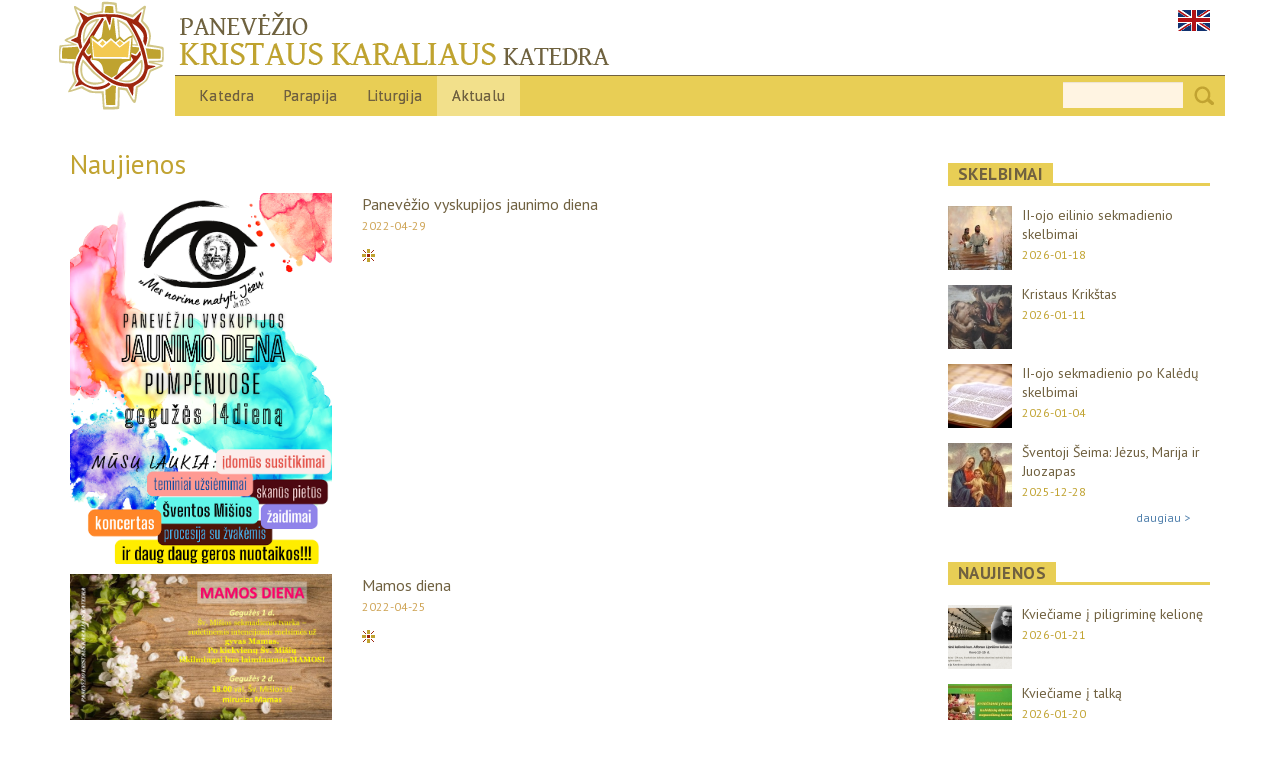

--- FILE ---
content_type: text/html; charset=utf-8
request_url: https://www.paneveziokatedra.lt/aktualu/naujienos/?start=221
body_size: 7362
content:
<!DOCTYPE html>
<!--[if lt IE 7]>      <html class="no-js lt-ie9 lt-ie8 lt-ie7"> <![endif]-->
<!--[if IE 7]>         <html class="no-js lt-ie9 lt-ie8"> <![endif]-->
<!--[if IE 8]>         <html class="no-js lt-ie9"> <![endif]-->
<!--[if gt IE 8]><!--> <html class="no-js"> <!--<![endif]-->
<head>
    <meta charset="utf-8">
    <meta http-equiv="X-UA-Compatible" content="IE=edge,chrome=1" />
    <meta name="viewport" content="width=device-width, initial-scale=1.0, maximum-scale=1.0">
	<base href="https://www.paneveziokatedra.lt/"><!--[if lte IE 6]></base><![endif]-->
    <title>Naujienos &raquo; Panevėžio Kristaus Karaliaus katedra</title>


	<!-- Global site tag (gtag.js) - Google Analytics -->
	<script async src="https://www.googletagmanager.com/gtag/js?id=UA-136775479-5"></script>
	<script>
	  window.dataLayer = window.dataLayer || [];
	  function gtag(){dataLayer.push(arguments);}
	  gtag('js', new Date());
	  gtag('config', 'UA-136775479-5');
	</script>



    <link href="https://fonts.googleapis.com/css?family=Sorts+Mill+Goudy:400italic%7CPT+Sans:400,700,400italic,700italic&amp;subset=latin-ext" rel="stylesheet" type="text/css">
    <meta http-equiv="Content-type" content="text/html; charset=utf-8" />
<meta property="og:title" content="Naujienos" /><meta property="og:type" content="website" /><meta property="og:description" content="" /><meta property="og:url" content="https://www.paneveziokatedra.lt/aktualu/naujienos/" /><meta property="og:site_name" content="Panevėžio Kristaus Karaliaus katedra" />
    <!-- Place favicon.ico and apple-touch-icon.png in the root of your domain and delete these references -->
    <link rel="shortcut icon" href="themes/main/icons/favicon.ico">
    
	
    <!--  -->
    
    <script>
    themedir = 'themes/main';
    </script>
    <script src="themes/main/js/libs/modernizr-2.6.2.min.js"></script>
<link rel="stylesheet" type="text/css" href="/themes/main/css/bootstrap.min.css?m=1406208541" />
<link rel="stylesheet" type="text/css" href="/themes/main/js/boxer/jquery.fs.boxer.css?m=1396467281" />
<link rel="stylesheet" type="text/css" href="/themes/main/css/site.css?m=1426874416" />
</head>

<body class="NewsModule">
<div id="wrap">
  

<div id="navigation">

  <div class="navbar navbar-inverse navbar-static-top">

     <div class="header">
         <div class="header-inner container">
             <div class="logo pull-left">
                 <a href="home" rel="home" title="Panevėžio Kristaus Karaliaus katedra">
			<img class="img-responsive" src="themes/main/img/panevezio-katedra_pav_lt_LT.gif" title="Panevėžio Kristaus Karaliaus katedra" alt="Panevėžio Kristaus Karaliaus katedra" />
                 </a>
             </div>
	     <div class="language-bar pull-right">
               
                <ul class="lang">
                        
                        <li><a href="/" class="act"><img src="themes/main/img/flag-LT.gif" width="32" height="21" alt="Kita kalba"></a></li>
                        <!--<li class="devider">&nbsp;</li>-->
                        
                        <li><a href="/homepage/"><img src="themes/main/img/flag-EN.gif" width="32" height="21" alt="Kita kalba"></a></li>
                        
                        
                </ul>
                
             </div>

	 <a href="home" rel="home" title="Panevėžio Kristaus Karaliaus katedra"><div id="logo"><img src="themes/main/img/trans.gif" alt="" /></div></a>
         </div>
     </div>
    <div class="container">
		
        <div class="navbar-header">
              <button type="button" class="navbar-toggle" data-toggle="collapse" data-target=".navbar-collapse">
                <span class="icon-bar"></span>
                <span class="icon-bar"></span>
                <span class="icon-bar"></span>
              </button>
        </div>
		
        <div id="main_menu" class="navbar-collapse collapse">
            <ul class="nav navbar-nav">

                
                <li class="link   parent with_children">
                    <a href="/katedra/">Katedra</a>
                    
                    <ul>
                        
                        
                        <li class="link ">
                            <a href="/katedra/vyskupai/">Vyskupai</a>
                            
                        </li>
                        
                        
                        
                        <li class="link ">
                            <a href="/katedra/istorija/">Istorija</a>
                            
                        </li>
                        
                        
                        
                        <li class="link  parent">
                            <a href="/katedra/asmenybes/">Asmenybės</a>
                            
                            <ul>
                                
                                
                                <li class="link ">
                                    <a href="/katedra/asmenybes/vyskupas-kazimieras-paltarokas/">Vysk. Kazimieras Paltarokas</a>
                                   
                                </li>
                                
                                
                                
                                <li class="link ">
                                    <a href="/katedra/asmenybes/kun-alfonsas-lipniunas/">Kun. Alfonsas Lipniūnas</a>
                                   
                                </li>
                                
                                
                                
                                <li class="link ">
                                    <a href="/katedra/asmenybes/in-memoriam/">In memoriam</a>
                                   
                                </li>
                                
                                
                            </ul>
                            
                        </li>
                        
                        
                        
                        <li class="link ">
                            <a href="/katedra/eksterjeras/">Eksterjeras</a>
                            
                        </li>
                        
                        
                        
                        <li class="link ">
                            <a href="/katedra/interjeras/">Interjeras</a>
                            
                        </li>
                        
                        
                        
                        <li class="link ">
                            <a href="/katedra/parama/">Parama ir aukos</a>
                            
                        </li>
                        
                        
                        
                        <li class="link ">
                            <a href="/katedra/fotogalerijos/">Fotogalerijos</a>
                            
                        </li>
                        
                        
                    </ul>
                    
                </li>
                
                <li class="link   parent with_children">
                    <a href="/parapija/">Parapija</a>
                    
                    <ul>
                        
                        
                        <li class="link ">
                            <a href="/parapija/kontaktai/">Zakristija, raštinė ir kiti kontaktai</a>
                            
                        </li>
                        
                        
                        
                        <li class="link ">
                            <a href="/parapija/dvasininkai/">Dvasininkai</a>
                            
                        </li>
                        
                        
                        
                        <li class="link ">
                            <a href="/parapija/liturgines-tarnystes/">Liturginės tarnystės</a>
                            
                        </li>
                        
                        
                        
                        <li class="link  parent">
                            <a href="/parapija/chorai/">Chorai</a>
                            
                            <ul>
                                
                                
                                <li class="link ">
                                    <a href="/parapija/chorai/apie/">Apie bažnytinę muziką ir chorus</a>
                                   
                                </li>
                                
                                
                                
                                <li class="link ">
                                    <a href="/parapija/chorai/vyru-choras/">Vyrų choras</a>
                                   
                                </li>
                                
                                
                                
                                <li class="link ">
                                    <a href="/parapija/chorai/merginu-choras/">Merginų choras</a>
                                   
                                </li>
                                
                                
                                
                                <li class="link ">
                                    <a href="/parapija/chorai/misrus-choras/">Mišrus choras</a>
                                   
                                </li>
                                
                                
                                
                                <li class="link ">
                                    <a href="/parapija/chorai/jaunimo-grupe/">Jaunimo šlovinimo grupė</a>
                                   
                                </li>
                                
                                
                                
                                <li class="link ">
                                    <a href="/parapija/chorai/vakarinis-choras/">Vakarinis choras</a>
                                   
                                </li>
                                
                                
                            </ul>
                            
                        </li>
                        
                        
                        
                        <li class="link  parent">
                            <a href="/parapija/katechetine-veikla/">Katechetinė veikla</a>
                            
                            <ul>
                                
                                
                                <li class="link ">
                                    <a href="/parapija/katechetine-veikla/vaiku-ir-jaunimo-rengimas-sakramentams/">Vaikų rengimas sakramentams</a>
                                   
                                </li>
                                
                                
                                
                                <li class="link ">
                                    <a href="/parapija/katechetine-veikla/jaunuoliu-rengimas-sakramentams/">Jaunuolių rengimas sakramentams</a>
                                   
                                </li>
                                
                                
                                
                                <li class="link ">
                                    <a href="/parapija/katechetine-veikla/suaugusiuju-rengimas-sakramentams/">Suaugusiųjų rengimas sakramentams</a>
                                   
                                </li>
                                
                                
                                
                                <li class="link ">
                                    <a href="/parapija/katechetine-veikla/suzadetiniu-rengimas-santuokai/">Sužadėtinių rengimas Santuokai</a>
                                   
                                </li>
                                
                                
                            </ul>
                            
                        </li>
                        
                        
                        
                        <li class="link  parent">
                            <a href="/parapija/caritas/">Caritas</a>
                            
                            <ul>
                                
                                
                                <li class="link ">
                                    <a href="/parapija/caritas/apie-parapijos-caritas/">Apie parapijos Caritas</a>
                                   
                                </li>
                                
                                
                                
                                <li class="link ">
                                    <a href="/parapija/caritas/ppagalba-sergantiems-ir-vienisiems-zmonems/">„Saulės“ grupė</a>
                                   
                                </li>
                                
                                
                            </ul>
                            
                        </li>
                        
                        
                        
                        <li class="link  parent">
                            <a href="/parapija/jaunimas-ir-vaikai/">Jaunimas  ir vaikai</a>
                            
                            <ul>
                                
                                
                                <li class="link ">
                                    <a href="/parapija/jaunimas-ir-vaikai/katedrieciai/">Katedriečiai</a>
                                   
                                </li>
                                
                                
                            </ul>
                            
                        </li>
                        
                        
                        
                        <li class="link  parent">
                            <a href="/parapija/kitos-grupes/">Kitos grupės ir projektai</a>
                            
                            <ul>
                                
                                
                                <li class="link ">
                                    <a href="/parapija/kitos-grupes/motinos-maldoje-maldos-grupe/">„Motinos maldoje“ maldos grupė</a>
                                   
                                </li>
                                
                                
                                
                                <li class="link ">
                                    <a href="/parapija/kitos-grupes/ora-et-labora-savanoriu-grupele/">„Ora et labora“ savanorių grupelė</a>
                                   
                                </li>
                                
                                
                                
                                <li class="link ">
                                    <a href="/parapija/kitos-grupes/dvasinis-palydejimas/">Dvasinis palydėjimas</a>
                                   
                                </li>
                                
                                
                                
                                <li class="link ">
                                    <a href="/parapija/kitos-grupes/alfa-kursai/">Alfa kursai</a>
                                   
                                </li>
                                
                                
                                
                                <li class="link ">
                                    <a href="/parapija/kitos-grupes/aa-grupe/">AA grupė</a>
                                   
                                </li>
                                
                                
                                
                                <li class="link ">
                                    <a href="/parapija/kitos-grupes/na-grupe/">NA grupė</a>
                                   
                                </li>
                                
                                
                                
                                <li class="link ">
                                    <a href="/parapija/kitos-grupes/al-grupe-/">AL grupė</a>
                                   
                                </li>
                                
                                
                            </ul>
                            
                        </li>
                        
                        
                        
                        <li class="link ">
                            <a href="/parapija/parapijos-namai/">Parapijos namai</a>
                            
                        </li>
                        
                        
                        
                        <li class="link ">
                            <a href="/parapija/kita-sielovada/">Kita sielovada</a>
                            
                        </li>
                        
                        
                        
                        <li class="link ">
                            <a href="/parapija/teritorija/">Teritorija</a>
                            
                        </li>
                        
                        
                        
                        <li class="link ">
                            <a href="/parapija/statistika/">Statistika</a>
                            
                        </li>
                        
                        
                    </ul>
                    
                </li>
                
                <li class="link   parent with_children">
                    <a href="/liturgija/">Liturgija</a>
                    
                    <ul>
                        
                        
                        <li class="link ">
                            <a href="/liturgija/pamaldu-tvarka/">Pamaldų tvarka ir atlaidai</a>
                            
                        </li>
                        
                        
                        
                        <li class="link ">
                            <a href="/liturgija/adoracija/">Adoracija</a>
                            
                        </li>
                        
                        
                        
                        <li class="link ">
                            <a href="/liturgija/apie-liturgija-ir-sakramentus/">Apie liturgiją ir sakramentus</a>
                            
                        </li>
                        
                        
                        
                        <li class="link  parent">
                            <a href="/liturgija/sakramentai/">Sakramentai</a>
                            
                            <ul>
                                
                                
                                <li class="link ">
                                    <a href="/liturgija/sakramentai/krikstas/">Krikštas</a>
                                   
                                </li>
                                
                                
                                
                                <li class="link ">
                                    <a href="/liturgija/sakramentai/sutvirtinimas/">Sutvirtinimas</a>
                                   
                                </li>
                                
                                
                                
                                <li class="link ">
                                    <a href="/liturgija/sakramentai/eucharistija/">Eucharistija</a>
                                   
                                </li>
                                
                                
                                
                                <li class="link ">
                                    <a href="/liturgija/sakramentai/atgaila/">Atgaila</a>
                                   
                                </li>
                                
                                
                                
                                <li class="link ">
                                    <a href="/liturgija/sakramentai/ligoniu-patepimas/">Ligonių patepimas</a>
                                   
                                </li>
                                
                                
                                
                                <li class="link ">
                                    <a href="/liturgija/sakramentai/sventimai/">Šventimai</a>
                                   
                                </li>
                                
                                
                                
                                <li class="link ">
                                    <a href="/liturgija/sakramentai/santuoka/">Santuoka</a>
                                   
                                </li>
                                
                                
                            </ul>
                            
                        </li>
                        
                        
                        
                        <li class="link ">
                            <a href="/liturgija/laidotuves/">Laidotuvės</a>
                            
                        </li>
                        
                        
                        
                        <li class="link ">
                            <a href="/liturgija/palaiminimai-ir-pasventinimai/">Palaiminimai ir pašventinimai</a>
                            
                        </li>
                        
                        
                    </ul>
                    
                </li>
                
                <li class="section active  parent with_children">
                    <a href="/aktualu/">Aktualu</a>
                    
                    <ul>
                        
                        
                        <li class="link ">
                            <a href="/aktualu/skelbimai/">Skelbimai</a>
                            
                        </li>
                        
                        
                        
                        <li class="current active">
                            <a href="/aktualu/naujienos/">Naujienos</a>
                            
                        </li>
                        
                        
                        
                        <li class="link ">
                            <a href="/aktualu/metines-aktualijos/">Metinės aktualijos</a>
                            
                        </li>
                        
                        
                        
                        <li class="link ">
                            <a href="/aktualu/knygynelis/">Knygynėlis </a>
                            
                        </li>
                        
                        
                        
                        <li class="link ">
                            <a href="/aktualu/formos/">Anketos, prašymai  ir tvarkaraščiai</a>
                            
                        </li>
                        
                        
                    </ul>
                    
                </li>
                
                <li class="link  ">
                    <a href="/page-112/"></a>
                    
                </li>
                
                <li class="link  ">
                    <a href="/motinos-maldoje-maldos-grupe/"></a>
                    
                </li>
                

            </ul>
            
            <form id="SearchForm_SearchForm" action="/aktualu/naujienos/SearchForm" method="get" enctype="application/x-www-form-urlencoded" class="navbar-form navbar-right">
        <input type="text" placeholder="Search" name="Search" value=" " id="SearchForm_SearchForm_Search" />
        <input type="submit" name="action_results" value="&nbsp;" class="action btn" id="SearchForm_SearchForm_action_results" />
</form>

            
        </div>
	
    </div>
</div>
</div>


  <div class="container Page_main">
    <div class="row">
	        
        <div class="col-sm-9 col-xs-12 NewsModule">
            
<h1>Naujienos</h1>



<div class="row news-list">
    
    <div class="col-sm-4">
        <a href="/aktualu/naujienos/show/panevezio-vyskupijos-jaunimo-diena" title="Panevėžio vyskupijos jaunimo diena">
        
            <img src="/assets/Uploads/News/626cfc2175950.png" class="img-responsive" title="626cfc2175950" alt="626cfc2175950" />
        
        </a>
    </div>
    <div class="col-sm-8">
    
    
	<h2>Panevėžio vyskupijos jaunimo diena</h2>
    
    <span class="date">2022-04-29</span>
    
    <p class="pnkss">&nbsp;</p>
    <!---->
    </div>
    
</div>


<div class="row news-list">
    
    <div class="col-sm-4">
        <a href="/aktualu/naujienos/show/mamos-diena" title="Mamos diena">
        
            <img src="/assets/Uploads/News/Mamos-diena.jpg" class="img-responsive" title="Mamos diena" alt="Mamos diena" />
        
        </a>
    </div>
    <div class="col-sm-8">
    
    
	<h2>Mamos diena</h2>
    
    <span class="date">2022-04-25</span>
    
    <p class="pnkss">&nbsp;</p>
    <!---->
    </div>
    
</div>


<div class="row news-list">
    
    <div class="col-sm-4">
        <a href="/aktualu/naujienos/show/klebono-velykinis-sveikinimas" title="Klebono Velykinis sveikinimas">
        
            <img src="/assets/Uploads/News/Klebono-sveikinimas.jpg" class="img-responsive" title="Klebono sveikinimas" alt="Klebono sveikinimas" />
        
        </a>
    </div>
    <div class="col-sm-8">
    
    
	<h2>Klebono Velykinis sveikinimas</h2>
    
    <span class="date">2022-04-16</span>
    
    <p class="pnkss">&nbsp;</p>
    <!---->
    </div>
    
</div>


<div class="row news-list">
    
    <div class="col-sm-4">
        <a href="/aktualu/naujienos/show/didziojo-tridienio-ir-sv-velyku-pamaldos" title="Didžiojo Tridienio ir Šv. Velykų pamaldos">
        
            <img src="/assets/Uploads/News/Didzioji-savaite.jpg" class="img-responsive" title="Didzioji savaite" alt="Didzioji savaite" />
        
        </a>
    </div>
    <div class="col-sm-8">
    
    
	<h2>Didžiojo Tridienio ir Šv. Velykų pamaldos</h2>
    
    <span class="date">2022-04-15</span>
    
    <p class="pnkss">&nbsp;</p>
    <!---->
    </div>
    
</div>


<div class="row news-list">
    
    <div class="col-sm-4">
        <a href="/aktualu/naujienos/show/didysis-sestadienis" title="Didysis Šeštadienis">
        
            <img src="/assets/Uploads/News/Didysis-sestadienis.jpg" class="img-responsive" title="Didysis sestadienis" alt="Didysis sestadienis" />
        
        </a>
    </div>
    <div class="col-sm-8">
    
    
	<h2>Didysis Šeštadienis</h2>
    
    <span class="date">2022-04-14</span>
    
    <p class="pnkss">&nbsp;</p>
    <!---->
    </div>
    
</div>


<div class="row news-list">
    
    <div class="col-sm-4">
        <a href="/aktualu/naujienos/show/didysis-penktadienis" title="Didysis Penktadienis">
        
            <img src="/assets/Uploads/News/Didysis-penktadienis.jpg" class="img-responsive" title="Didysis penktadienis" alt="Didysis penktadienis" />
        
        </a>
    </div>
    <div class="col-sm-8">
    
    
	<h2>Didysis Penktadienis</h2>
    
    <span class="date">2022-04-13</span>
    
    <p class="pnkss">&nbsp;</p>
    <!---->
    </div>
    
</div>


<div class="row news-list">
    
    <div class="col-sm-4">
        <a href="/aktualu/naujienos/show/didysis-ketvirtadienis" title="Didysis Ketvirtadienis">
        
            <img src="/assets/Uploads/News/Didysis-ketvirtadienis.jpg" class="img-responsive" title="Didysis ketvirtadienis" alt="Didysis ketvirtadienis" />
        
        </a>
    </div>
    <div class="col-sm-8">
    
    
	<h2>Didysis Ketvirtadienis</h2>
    
    <span class="date">2022-04-12</span>
    
    <p class="pnkss">&nbsp;</p>
    <!---->
    </div>
    
</div>


<div class="row news-list">
    
    <div class="col-sm-4">
        <a href="/aktualu/naujienos/show/pagalba-ukrainos-zmonems" title="Pagalba Ukrainos žmonėms">
        
            <img src="/assets/Uploads/News/cid-265903F6-B1B3-40B5-9A54-C6841E9F46C2.png" class="img-responsive" title="cid 265903F6 B1B3 40B5 9A54 C6841E9F46C2" alt="cid 265903F6 B1B3 40B5 9A54 C6841E9F46C2" />
        
        </a>
    </div>
    <div class="col-sm-8">
    
    
	<h2>Pagalba Ukrainos žmonėms</h2>
    
    <span class="date">2022-04-10</span>
    
    <p class="pnkss">&nbsp;</p>
    <!---->
    </div>
    
</div>


<div class="row news-list">
    
    <div class="col-sm-4">
        <a href="/aktualu/naujienos/show/verbu-sekmadienis" title="Verbų sekmadienis">
        
            <img src="/assets/Uploads/News/Verbu-sekmadienis.jpg" class="img-responsive" title="Verbu sekmadienis" alt="Verbu sekmadienis" />
        
        </a>
    </div>
    <div class="col-sm-8">
    
    
	<h2>Verbų sekmadienis</h2>
    
    <span class="date">2022-04-05</span>
    
    <p class="pnkss">&nbsp;</p>
    <!---->
    </div>
    
</div>


<div class="row news-list">
    
    <div class="col-sm-4">
        <a href="/aktualu/naujienos/show/padeka-3" title="Padėka">
        
            <img src="/assets/Uploads/News/Rytis-Gurksnys.jpg" class="img-responsive" title="Rytis Gurksnys" alt="Rytis Gurksnys" />
        
        </a>
    </div>
    <div class="col-sm-8">
    
    
	<h2>Padėka</h2>
    
    <span class="date">2022-04-04</span>
    
    <p class="pnkss">&nbsp;</p>
    <!---->
    </div>
    
</div>


<div class="row news-list">
    
    <div class="col-sm-4">
        <a href="/aktualu/naujienos/show/pirmosios-komunijos-vaiku-kelione" title="Pirmosios Komunijos vaikų kelionė">
        
            <img src="/assets/Uploads/News/Pirmosios-Komunijos-vaiku-kelione.jpg" class="img-responsive" title="Pirmosios Komunijos vaiku kelione" alt="Pirmosios Komunijos vaiku kelione" />
        
        </a>
    </div>
    <div class="col-sm-8">
    
    
	<h2><a href="/aktualu/naujienos/show/pirmosios-komunijos-vaiku-kelione" title="Pirmosios Komunijos vaikų kelionė">Pirmosios Komunijos vaikų kelionė</a></h2>
    
    <span class="date">2022-03-31</span>
    <div class="gmail_default" style="text-align: justify;"><span><span style="font-family: verdana, sans-serif;">Džiaugiamės Panevėžio Kristaus Karaliaus katedros parapijos vaikų, besiruošiančių priimti Pirmąją šv. Komuniją, kelione pas Tiberiados brolius.</span></span></div>
<div style="text-align: justify;" dir="auto"><span style="font-family: verdana, sans-serif;"><span>Nuoširdžiai dėkojame dalyvavusiems tėveliams ir vaikučiams, parapijos klebonui K. Palepšiui, katechetėms Ligitai, Zitai, Linai.</span></span></div>
    <p class="pnkss">&nbsp;</p>
    <!--
    <a class="btn btn-default btn-sm" href="/aktualu/naujienos/show/pirmosios-komunijos-vaiku-kelione">plačiau &gt;</a>
    -->
    </div>
    
</div>


<div class="row news-list">
    
    <div class="col-sm-4">
        <a href="/aktualu/naujienos/show/gavenios-rekolekcijos-katedroje" title="Gavėnios rekolekcijos katedroje">
        
            <img src="/assets/Uploads/News/Gavenios-rekolekcijos.jpg" class="img-responsive" title="Gavenios rekolekcijos" alt="Gavenios rekolekcijos" />
        
        </a>
    </div>
    <div class="col-sm-8">
    
    
	<h2>Gavėnios rekolekcijos katedroje</h2>
    
    <span class="date">2022-03-28</span>
    
    <p class="pnkss">&nbsp;</p>
    <!---->
    </div>
    
</div>


<div class="row news-list">
    
    <div class="col-sm-4">
        <a href="/aktualu/naujienos/show/turino-drobule" title="Turino drobulė">
        
            <img src="/assets/Uploads/News/TURINO-DROBULE-musu-isganymo-kainos-liudytoja.png" class="img-responsive" title="TURINO DROBULE musu isganymo kainos liudytoja" alt="TURINO DROBULE musu isganymo kainos liudytoja" />
        
        </a>
    </div>
    <div class="col-sm-8">
    
    
	<h2>Turino drobulė</h2>
    
    <span class="date">2022-03-27</span>
    
    <p class="pnkss">&nbsp;</p>
    <!---->
    </div>
    
</div>





<div class="text-center">            
<ul class="pagination">
    <li><a href="aktualu/naujienos/?start=208">&laquo;</a></li>
    
    
    <li><a href="aktualu/naujienos/?start=0">1</a></li>
    
    
    
    <li><a href="aktualu/naujienos/?start=13">2</a></li>
    
    
    
    <li><a href="aktualu/naujienos/?start=26">3</a></li>
    
    
    
    <li><a href="aktualu/naujienos/?start=39">4</a></li>
    
    
    
    <li><a href="aktualu/naujienos/?start=52">5</a></li>
    
    
    
    <li><a href="aktualu/naujienos/?start=65">6</a></li>
    
    
    
    <li><a href="aktualu/naujienos/?start=78">7</a></li>
    
    
    
    <li><a href="aktualu/naujienos/?start=91">8</a></li>
    
    
    
    <li><a href="aktualu/naujienos/?start=104">9</a></li>
    
    
    
    <li><a href="aktualu/naujienos/?start=117">10</a></li>
    
    
    
    <li><a href="aktualu/naujienos/?start=130">11</a></li>
    
    
    
    <li><a href="aktualu/naujienos/?start=143">12</a></li>
    
    
    
    <li><a href="aktualu/naujienos/?start=156">13</a></li>
    
    
    
    <li><a href="aktualu/naujienos/?start=169">14</a></li>
    
    
    
    <li><a href="aktualu/naujienos/?start=182">15</a></li>
    
    
    
    <li><a href="aktualu/naujienos/?start=195">16</a></li>
    
    
    
    <li><a href="aktualu/naujienos/?start=208">17</a></li>
    
    
    
    <li class="active">
        <span>18</span>
    </li>
    
    
    
    <li><a href="aktualu/naujienos/?start=234">19</a></li>
    
    
    
    <li><a href="aktualu/naujienos/?start=247">20</a></li>
    
    
    
    <li><a href="aktualu/naujienos/?start=260">21</a></li>
    
    
    
    <li><a href="aktualu/naujienos/?start=273">22</a></li>
    
    
    
    <li><a href="aktualu/naujienos/?start=286">23</a></li>
    
    
    
    <li><a href="aktualu/naujienos/?start=299">24</a></li>
    
    
    
    <li><a href="aktualu/naujienos/?start=312">25</a></li>
    
    
    
    <li><a href="aktualu/naujienos/?start=325">26</a></li>
    
    
    
    <li><a href="aktualu/naujienos/?start=338">27</a></li>
    
    
    
    <li><a href="aktualu/naujienos/?start=351">28</a></li>
    
    
    
    <li><a href="aktualu/naujienos/?start=364">29</a></li>
    
    
    
    <li><a href="aktualu/naujienos/?start=377">30</a></li>
    
    
    
    <li><a href="aktualu/naujienos/?start=390">31</a></li>
    
    
    
    <li><a href="aktualu/naujienos/?start=403">32</a></li>
    
    
    
    <li><a href="aktualu/naujienos/?start=416">33</a></li>
    
    
    
    <li><a href="aktualu/naujienos/?start=429">34</a></li>
    
    
    
    <li><a href="aktualu/naujienos/?start=442">35</a></li>
    
    
    
    <li><a href="aktualu/naujienos/?start=455">36</a></li>
    
    
    
    <li><a href="aktualu/naujienos/?start=468">37</a></li>
    
    
    
    <li><a href="aktualu/naujienos/?start=481">38</a></li>
    
    
    <li><a href="aktualu/naujienos/?start=234">&raquo;</a></li>
</ul>
</div>



        </div>
        
        <div class="col-sm-3 col-xs-12">
            
        


<div class="widgetarea ">
	
<h3><span>SKELBIMAI </span> </h3>
<ul class="media-list">
  
  <li class="media">
    
    <a class="pull-left" href="/aktualu/skelbimai/show/ii-ojo-eilinio-sekmadienio-skelbimai-4">
     
      <img class="media-object" src="/assets/Uploads/News/_resampled/CroppedImage6464-images-13.jpg" alt="images 13">
     
    </a>
    
    <div class="media-body">
      <h4 class="media-heading"><a href="/aktualu/skelbimai/show/ii-ojo-eilinio-sekmadienio-skelbimai-4" title="Title.XML">II-ojo eilinio sekmadienio skelbimai</a></h4>
      <span class="date">2026-01-18</span>
    </div>
  </li>
  
  <li class="media">
    
    <a class="pull-left" href="/aktualu/skelbimai/show/kristaus-krikstas-5">
     
      <img class="media-object" src="/assets/Uploads/News/_resampled/CroppedImage6464-5459196958-jezaus-krikstas.jpg" alt="5459196958 jezaus krikstas">
     
    </a>
    
    <div class="media-body">
      <h4 class="media-heading"><a href="/aktualu/skelbimai/show/kristaus-krikstas-5" title="Title.XML">Kristaus Krikštas</a></h4>
      <span class="date">2026-01-11</span>
    </div>
  </li>
  
  <li class="media">
    
    <a class="pull-left" href="/aktualu/skelbimai/show/ii-ojo-sekmadienio-po-kaledu-skelbimai-2">
     
      <img class="media-object" src="/assets/Uploads/News/_resampled/CroppedImage6464-9b2c4b44fb86522964124ed80d03c5e8-XL.jpg" alt="9b2c4b44fb86522964124ed80d03c5e8 XL">
     
    </a>
    
    <div class="media-body">
      <h4 class="media-heading"><a href="/aktualu/skelbimai/show/ii-ojo-sekmadienio-po-kaledu-skelbimai-2" title="Title.XML">II-ojo sekmadienio po Kalėdų skelbimai</a></h4>
      <span class="date">2026-01-04</span>
    </div>
  </li>
  
  <li class="media">
    
    <a class="pull-left" href="/aktualu/skelbimai/show/sventoji-seima-jezus-marija-ir-juozapas">
     
      <img class="media-object" src="/assets/Uploads/News/_resampled/CroppedImage6464-hf-1.jpg" alt="hf 1">
     
    </a>
    
    <div class="media-body">
      <h4 class="media-heading"><a href="/aktualu/skelbimai/show/sventoji-seima-jezus-marija-ir-juozapas" title="Title.XML">Šventoji Šeima: Jėzus, Marija ir Juozapas</a></h4>
      <span class="date">2025-12-28</span>
    </div>
  </li>
  
</ul>

<a href="/aktualu/skelbimai/" class="btn btn-default btn-sm">daugiau &gt;</a>
<div class="clearfix"></div>


</div>


<div class="widgetarea ">
	
<h3><span>NAUJIENOS </span> </h3>
<ul class="media-list">
  
  <li class="media">
    
    <a class="pull-left" href="/aktualu/naujienos/show/kvieciame-i-piligrimine-kelione">
     
      <img class="media-object" src="/assets/Uploads/News/_resampled/CroppedImage6464-Kun.-a.Lipniuno-keliais.png" alt="Kun. a.Lipniuno keliais">
     
    </a>
    
    <div class="media-body">
      <h4 class="media-heading"><a href="/aktualu/naujienos/show/kvieciame-i-piligrimine-kelione" title="Title.XML">Kviečiame į piligriminę kelionę</a></h4>
      <span class="date">2026-01-21</span>
    </div>
  </li>
  
  <li class="media">
    
    <a class="pull-left" href="/aktualu/naujienos/show/kvieciame-i-talka">
     
      <img class="media-object" src="/assets/Uploads/News/_resampled/CroppedImage6464-TALKA-1.jpg" alt="TALKA 1">
     
    </a>
    
    <div class="media-body">
      <h4 class="media-heading"><a href="/aktualu/naujienos/show/kvieciame-i-talka" title="Title.XML">Kviečiame į talką</a></h4>
      <span class="date">2026-01-20</span>
    </div>
  </li>
  
  <li class="media">
    
    <a class="pull-left" href="/aktualu/naujienos/show/kelione-su-sv-rastu">
     
      <img class="media-object" src="/assets/Uploads/News/_resampled/CroppedImage6464-Sv.Rasto-kelione.jpg" alt="Sv.Rasto kelione">
     
    </a>
    
    <div class="media-body">
      <h4 class="media-heading"><a href="/aktualu/naujienos/show/kelione-su-sv-rastu" title="Title.XML">Kelionė su šv. Raštu</a></h4>
      <span class="date">2025-12-24</span>
    </div>
  </li>
  
  <li class="media">
    
    <a class="pull-left" href="/aktualu/naujienos/show/kvieciame-i-koncerta-6">
     
      <img class="media-object" src="/assets/Uploads/News/_resampled/CroppedImage6464-Choras-DERME-Panevezyje.tiff.jpg" alt="Choras DERME Panevezyje.tiff">
     
    </a>
    
    <div class="media-body">
      <h4 class="media-heading"><a href="/aktualu/naujienos/show/kvieciame-i-koncerta-6" title="Title.XML">Kviečiame į koncertą</a></h4>
      <span class="date">2025-12-17</span>
    </div>
  </li>
  
</ul>

<a href="/aktualu/naujienos/" class="btn btn-default btn-sm">daugiau &gt;</a>
<div class="clearfix"></div>


</div>




        </div>
    </div>
  </div>
</div>

<!-- FOOTER -->
<footer role="contentinfo">
 <div class="container">
   <div class="row footer_upper">

            <div class="col-sm-3">
		<h5><a href="/parapija/kontaktai/">KONTAKTAI &gt;</a></h5>
<p><strong>Raštinė</strong><br>Katedros a. 8, 35240 Panevėžys<br>Tel. (8 45) 50 22 81<br>El. p. <a href="mailto:kristauskatedra@gmail.com">kristauskatedra@gmail.com</a><br><strong>Darbo laikas I–V</strong><br>9–12, 12.45–15 val.</p>
            </div>

            <div class="col-sm-3 recent-galleries">
		<h5>NAUJAUSIOS FOTOGALERIJOS</h5>
            
		
		<ul class="thumbs">
			
			
			
			
			<li>
			<a href="/katedra/fotogalerijos/pranciskoniskas-prakarteliu-konkursas-panevezio-katedroje-2018-m-/">
			<img src="/assets/Uploads/Gallery/Gallery-163/_resampled/CroppedImage5050-pr-k-2018-02.jpg" title="Pranciškoniškas prakartėlių konkursas Panevėžio katedroje, 2018 m." alt="" />
			</a>
			</li>
			
			
			
			<li>
			<a href="/katedra/fotogalerijos/kristaus-/">
			<img src="/assets/Uploads/Gallery/Gallery-162/_resampled/CroppedImage5050-tituliniai-atlaidai-2018-01.jpg" title="Kristaus Karaliaus tituliniai atlaidai, 2018 m." alt="" />
			</a>
			</li>
			
			
			
			<li>
			<a href="/katedra/fotogalerijos/panevezio-kristaus-karaliaus-katedros-tiktuliniu-atlaidu-protu-musis-2018-m-/">
			<img src="/assets/Uploads/Gallery/Gallery-161/_resampled/CroppedImage5050-protu-m-2018-03.jpg" title="Panevėžio Kristaus Karaliaus katedros titulinių atlaidų PROTŲ MŪŠIS, 2018 m." alt="" />
			</a>
			</li>
			
			
			
			<li>
			<a href="/katedra/fotogalerijos/porciunkules-atlaidai-2018-08-05/">
			<img src="/assets/Uploads/Gallery/Gallery-158/_resampled/CroppedImage5050-p-a-2018-01.jpg" title="Porciunkulės atlaidai, 2018-08-05" alt="" />
			</a>
			</li>
			
			
			
			<li>
			<a href="/katedra/fotogalerijos/dienine-vaiku-stovykla-viska-darykite-su-meile-1-kor-16-14-2018-m-/">
			<img src="/assets/Uploads/Gallery/Gallery-159/_resampled/CroppedImage5050-stovykla-2018-01-01.jpg" title="Dieninė vaikų stovykla „Viską  darykite su meile“  (1 Kor 16, 14), 2018 m." alt="" />
			</a>
			</li>
			
			
			
			<li>
			<a href="/katedra/fotogalerijos/piligrimine-kelione-i-kaisiadoris-2018-06-16/">
			<img src="/assets/Uploads/Gallery/Gallery-157/_resampled/CroppedImage5050-teofilius-2018-01.jpg" title="Piligriminė kelionė į Kaišiadoris, 2018-06-14" alt="" />
			</a>
			</li>
			
			
			
			<li>
			<a href="/katedra/fotogalerijos/pirmos-komunijos-sventes-panevezio-katedroje-2018-m-/">
			<img src="/assets/Uploads/Gallery/Gallery-160/_resampled/CroppedImage5050-p-k-2018-01.jpg" title="Pirmos komunijos šventės Panevėžio katedroje, 2018 m." alt="" />
			</a>
			</li>
			
			
		</ul>
		

	    </div>
            
            <div class="col-sm-3">
		<h5>UŽSIREGISTRUOKITE</h5>
<p>Kiekvieną savaitę gausite svarbiausias parapijos naujienas.</p>
<div class="alert alert-success" id="newsletter-form-success">Netrukus į savo el. pašto dėžutę gausite pranešimą apie prenumeratos/išsibraukimo įvykdymą. Jums nieko daryti nebereikia!</div>
<form id="NewsletterForm_NewsletterForm" action="/aktualu/naujienos/NewsletterForm" method="post" enctype="application/x-www-form-urlencoded" class="form-horizontal newsletter-form" role="form">
    
    <div id="newsletter-form-error" class="alert alert-danger">Neteisingas el. pašto adresas.</div>
	<input type="hidden" name="SecurityID" value="fec9170fb6c8da704abfc63be7e3e6afac22d5f8" class="hidden" id="NewsletterForm_NewsletterForm_SecurityID" />

	<div class="form-group">
		<label for="NewsletterForm_NewsletterForm_Email" class="col-md-4 control-label">El. paštas:</label>
		<div class="col-md-8">
			<input type="email" name="Email" class="email text form-control input-sm" id="NewsletterForm_NewsletterForm_Email" required="required" aria-required="true" />
		</div>
	</div>
    <input type="hidden" name="choise" value="sub" class="hidden" id="NewsletterForm_NewsletterForm_choise" />

    <input type="hidden" name="group" value="kristauskatedra" class="hidden" id="NewsletterForm_NewsletterForm_group" />

    <input type="hidden" name="Company" class="hidden" id="NewsletterForm_NewsletterForm_Company" />

    <input type="hidden" name="MainPageAddress" value="home" class="hidden" id="NewsletterForm_NewsletterForm_MainPageAddress" />

	
	<div class="form-group">
		<div class="col-md-12">
            <button type="button" class="btn btn-default btn-sm" id="unsubscribe-newsletter">Išsibraukti</button>
            <span class="spacer"></span>
            
	<input type="submit" name="action_doAction" value="Prenumeruoti" class="action btn btn-default btn-sm" id="NewsletterForm_NewsletterForm_action_doAction" />


        </div>
	</div>
	
</form>

            </div>

            <div class="col-sm-3">
		<h5><span>SVARBU<br></span></h5>
<p><strong>Zakristijos</strong> tel. (8 45) 43 31 41<br><strong>Budinčiojo dvasininko </strong>mob. 8 678 49128</p>
<p><a href="/aktualu/formos/"><strong>Registracijos ANKETOS</strong> į rengimosi sakramentams grupes ir kitos <strong>FORMOS</strong> &gt;</a></p>
<p><a href="/katedra/parama/"><strong>Parapijos rekvizitai</strong> &gt;</a></p>
            </div>

    </div> <!-- .row .footer-upper end -->

    <div class="row footer_bottom">

		<div class="col-sm-6 pull-left">
			&copy; Panevėžio Kristaus Karaliaus parapija, 2014. Visos teisės saugomos.
		</div>
		<div class="col-sm-6 pull-right">
			<a href="http://www.kit.lt" class="kit pull-right" target="_blank" title="&copy; Katalikų interneto tarnyba, 2014">&copy; Katalikų interneto tarnyba, 2014</a>
		</div>

    </div> <!-- .row .footer_bottom end -->
  </div>
</footer>












<script type="text/javascript" src="/themes/main/js/libs/jquery-1.10.2.min.js?m=1396467281"></script><script type="text/javascript" src="/themes/main/js/libs.js?m=1396467279"></script><script type="text/javascript" src="/themes/main/js/bootstrap/bootstrap.min.js?m=1406208695"></script><script type="text/javascript" src="/themes/main/js/boxer/jquery.fs.boxer.min.js?m=1396467281"></script><script type="text/javascript" src="/themes/main/js/libs/lemmon-slider.js?m=1398631678"></script><script type="text/javascript" src="/themes/main/js/site.js?m=1398634939"></script></body>
</html>


--- FILE ---
content_type: text/css
request_url: https://www.paneveziokatedra.lt/themes/main/css/site.css?m=1426874416
body_size: 6963
content:
/* pn KATEDROS 
FONAS
geltonas  e8ce55
šviesiau geltonas (aktualus meniu) f2e08b
šviesisi gelsvas fff4e2
linija 706140
TEKSTAS
tamsiai rusvas, beveik pilkas (meniu, ant fono) 706140
geltonas c1a331
mėlynas 5281ad
raudonas (jei prireiktų) 9e260e
SRIFTAI
bendras PT Sans
Dievo žodis Sorts Mill Goudy */

body { padding-top:0; font-family: 'PT Sans', sans-serif; font-size: 14px; color: #000;}

a {color: #5281ad}
a:focus {outline: 0 dotted currentColor;} /* remelis kai spaudi mygtuka */
a:hover {color: #9e260e}

strong {color: #5281ad}

h1, h2, h3, h4, h5 {font-family: 'PT Sans', sans-serif; color: #c1a331}
h1 { margin-top: 0; font-size: 27px; font-weight: 400; line-height: 1.4}
h2 {font-size: 22px; font-style: italic}
h4 {margin-top: 20px; font-size: 15px; font-weight: 700; 
		text-transform: uppercase; line-height: 1.4; color: #5281ad}
h5 {margin-top: 20px; font-size: 15px; font-weight: 700; color: #5281ad}
h6 {margin-top: 16px; font-size: 15px; font-weight: 400; color: #5281ad}


/*#navigation .navbar .navbar-inverse .navbar-static-top {}*/

.container > .navbar-collapse {padding:0 0 0 120px; height: auto;}

#navigation .header {background-color: #fff; padding:0}

.header-inner {height: 75px; padding:0} 
.header-inner .logo {width: 555px}
.header-inner img {float:left; padding: 0;}

/* veliaveles */
/*#navigation .header .header-inner .language-bar {}*/
#navigation .header .header-inner .language-bar ul.lang {
    list-style: none; margin:0 15px 0 0; /* pridejau, kad neliptu ant krasto*/}
#navigation .header .header-inner .language-bar ul.lang li {
    float:left; padding: 10px 0; font-size: 10px;}
#navigation .header .header-inner .language-bar ul.lang li a {
    color: #e8ce55; font-weight: normal; text-transform: uppercase;}
#navigation .header .header-inner .language-bar ul.lang li a.act {
    color: #b07b47; font-weight: bold; }
/* ds intarpas is kb 1 eil., nerodo esamos kalbos veliaveles */ 
#navigation .header .header-inner .language-bar ul.lang li a.act img {display: none; width: 0}

/* navigacija */
#navigation .navbar-inverse { background-color: #fff; border: 0 none transparent;}
#navigation .navbar-collapse { background-color: #e8ce55; border-top: 1px solid #706140; margin:0 -15px; }
#navigation .navbar-header { height: 40px; }

/* meniu mygtuko  remeliai */
#navigation button.navbar-toggle,
#navigation button.navbar-toggle .fover {background-color: #e8ce55; border: 1px solid #706140; border-radius: 0;}
#navigation button.navbar-toggle a:focus, 
#navigation button.navbar-toggle .fover a:focus {border: 1px solid #706140;border-radius: 0;}



/* neringos */

#navigation .navbar-nav li {
    position:relative;}

#navigation .navbar-nav li ul {
    left: 0;
    padding: 0;
    position: absolute;
    top: 41px;
    z-index: 100;
    list-style: none;
    
}
#navigation .navbar-nav li ul {
    display: none;
}
#navigation .navbar-nav li.show ul {
    display: block;
} /* buvau uzkomentavus */
#navigation .navbar-nav li ul li {
    float: none;
    left: auto;
    margin: 0;
    top: 0;
    width: 100%;
}
#navigation .navbar-nav li ul li a {
    padding:7px 15px; /* neringos buvo 10px 15px;*/
    text-decoration: none;
    display: block;
    width:175px;
}
/* ds: trecias meniuko lygis  dectopui*/
#navigation .navbar-nav li ul li ul {
    position:absolute; 
    left: 175px;
	top: -3px;
	border-top: 3px solid #e8ce55; border-bottom: 3px solid #e8ce55}

#navigation .navbar-nav li ul li ul li a {
	padding:7px 15px; 
    text-decoration: none;
    display: block;
    width:175px;
}
/*** pabaiga 3 lygio meniu*/
/*** antro lygio parent ikona »***/
#navigation .navbar-nav li ul li.parent a:after {content:'>'; padding-left:7px;font-size: 1em; color: #9e260e}
#navigation .navbar-nav li ul li.parent li a:after {content: ' '}

/*////////////////////*/


/* ds siaurinu navigacine juosta */
#navigation .navbar-nav > li > a {padding-top:10px; padding-bottom:10px;}
.navbar-form { margin-top: 3px; /*margin-bottom: 3px*/} /* buvo 8px -15px*/ 

#logo {position:relative;top: 0; left:0; width: 120px; height: 118px; 
	background: #fff url('../img/panevezio-katedra_logo.gif') no-repeat 0 0;}

/* 3D DS B3 THEME*/

#navigation .navbar-nav {margin-left: 10px;} /* atitraukimas */
#navigation .navbar-nav > li {background-color: #e8ce55;}
#navigation .navbar-nav > li > a {color: #706140; font-size: 15px; font-family: 'PT Sans', sans-serif; font-weight: 400; 
		text-shadow: 0 0 0.02em #706140; letter-spacing: 0.02em}
#navigation .navbar-nav > li > a:focus {border:0} /* gal nuims remeli */

#navigation .navbar-nav > li:hover {background-color: #c1a331;}
#navigation .navbar-nav > li:hover > a {color: #fff4e2; text-shadow: 0 0 0.02em #fff4e2;}

/* is bs3 .navbar-inverse*/
#navigation .navbar-nav > .active > a, 
#navigation .navbar-nav > .active > a:hover, 
#navigation .navbar-nav > .active > a:focus { background-color: #f2e08b; color: #706140; text-shadow: 0 0 0.02em #706140;}
#navigation .navbar-nav > li > a.active {color: #fff4e2; background-color: #c1a331; text-shadow: 0 0 0.02em #fff4e2;}

/* nuo cia gilesnis */
#navigation .navbar-nav > li > .current {background-color: #f2e08b; color: #706140;}

#navigation .navbar-nav li ul,
#navigation .navbar-nav li .active ul {
		margin-top:-1px; border-bottom: 3px solid #e8ce55; background: #fff4e2 url('../img/pnk_bg-pamaldos.gif') no-repeat top left; }
#navigation .navbar-nav li ul li { 
		background-color: transparent; border-bottom: 0 solid #fff4e2; }

#navigation .navbar-nav li ul li a,
#navigation .navbar-nav li.active ul li a,
#navigation .navbar-nav li:hover ul li, 
#navigation .navbar-nav li:hover ul li a { 
		color: #706140; width:175px; font-size: 13px; text-shadow: none; font-weight: 400}

/*#navigation .navbar-nav li:hover ul li, 
#navigation .navbar-nav li:hover ul li a { 
		color: #706140; width:175px; font-size: 13px; text-shadow: none; font-weight: 400}*/

#navigation .navbar-nav li ul li a:hover, 
#navigation .navbar-nav li ul li a.active { color: #5281ad; background-color: #fff} 
#navigation .navbar-nav li ul li.active { color: #5281ad; background-color: #f2e08b}

/* trecio lygio mneniuko grazinimas */
#navigation .navbar-nav li ul li.active ul {background: #fff4e2 url('../img/pnk_bg-pamaldos.gif') no-repeat top left;}


.Page {margin: 0 0 20px 0;}
.Page_main {margin-top: 30px;}

article h3 {font-size: 17px; margin-left: -15px; padding-left: 17px; font-weight: 700; text-transform: uppercase; margin-top: 18px; 
	background-image: url(../img/pnks.gif);  background-position: left center; background-repeat:no-repeat;} /* kryzelis pradzioje title */
div.dzk {font-size: 17px; margin-left: -15px; padding-left: 17px; font-weight: 700; text-transform: uppercase; margin-top:0; 
	background-image: url(../img/pnks.gif);  background-position: left center; background-repeat:no-repeat;}/*  kryzelis pradzioje title */
.dzk a, .dzk a:visited {color: #c1a331}

nav.kelias {/*width: 100%;*/ margin: 0 0 10px -15px; padding: 1px 10px 1px 15px; background-color:#fff4e2; 
	border-bottom: 1px solid #c1a331; font-size: 0.8em; color:#706140 }
nav.kelias a {color:#706140}
nav.kelias a.breadcrumb-1 {text-transform: uppercase;}
/* .Page */

/*.NewsModule h1 {font-size: 27px; font-weight: 400; color: #c1a331;}*/
.date { margin:-6px 0 6px 0; color: #cfa557; font-size: 12px; font-style: normal;}
.foto_left {float:left; margin: 0 14px 14px 0; max-width:100%} /* didzias media padidinu margin right, kad netilptu teksto */
author {display:block; color: #cfa557; font-style: italic; margin: -10px 0 10px 0} /* news eilute po pavadinimu */

.news-list {margin-bottom:10px;}
.news-list h2 {margin-top:0; margin-bottom: 0; font-size: 16px; color: #706140; line-height: 1.4em; font-style: normal}
.news-list h2 a:link, .news-list h2 a:visited {color: #706140;}
.news-list h2 a:hover {color: #9e260e; text-decoration: none}
.news-list .date { margin: 0 0 12px 0; color: #cfa557; font-size: 12px; font-style: normal;}
.news-list p {color: black; /*#e8ce55;*/ font-size: 13px; font-style:italic}
.news-list .col-sm-4 img {float: right;}

/* titulinio juosta1 */
.dcitata {padding-top: 6px; font-size: 22px; font-family: 'Sorts Mill Goudy', sans-serif; font-style:italic; color: #5281ad}
.dcitata span {font-size: 13px}
.dcitata .en {font-family: 'PT Sans', sans-serif; font-style: normal; font-size: 14px; font-weight: 400; color: #706140;/*line-height: 1.2em*/}

/*.dzodis{}*/
.dzodis span a { font-weight: bold; color: #c1a331; }
.dzodis .den {font-family: 'Sorts Mill Goudy', sans-serif; font-style:italic; color: #5281ad; font-size: 16px}
.dzodis .den span {font-size: 13px}

/* titulinio juosta2 */
/*.home-widgets h3 */
.container.home-widgets {margin: 10px auto; }
.widgetarea {padding-bottom: 5px;}
.widgetarea h3 {width:100%; margin-bottom: 20px; font-size: 17px; font-weight: 700; line-height: 1;
		 border-bottom: 3px solid #e8ce55; color: #706140; letter-spacing: 0.03em;}
.widgetarea h3 span {padding: 0 10px; background-color: #e8ce55;}
.widgetarea p {font-family: 'PT Sans', sans-serif; color: #706140;}
.widgetarea strong {color: #706140; font-size: 1.1em;}

.panel {padding: 0; margin: 0; background-color: transparent; border:none; border-radius: 0; box-shadow: none;}

.panel-body {padding: 0; margin:0; }
.panel-body .pamaldos { padding: 2px 10px 10px 15px; max-width: 275px; background: #fff4e2 url('../img/pnk_bg-pamaldos.gif') bottom right no-repeat;}
.panel-body .pamaldos h3 { font-size: 17px; color: #5281ad; font-weight: 700; border:none;} 
.panel-body .pamaldos h3 a {color: #c1a331}
.panel-body .pamaldos p {text-align: left; line-height: 1.4em }

.panel-body .info-right { margin-bottom: 20px; padding: 2px 10px 10px 15px; width:100%; background-color: #fff4e2; border-top: 1px solid #c1a331}
.panel-body .info-right h3 { font-size: 17px; color: #5281ad; font-weight: 700; border:none; margin-bottom: 10px;} 
.panel-body .info-right h3 a {color: #c1a331}
.panel-body .info-right p {text-align: left; line-height: 1.4em }

h4.media-heading {font-size: 14px; line-height: 1.4em; margin-bottom: 0; text-transform: none; font-weight: 400}
h4.media-heading a {color: #706140; }
h4.media-heading a:hover {color: #9e260e; text-decoration: none}
.media-body .date {color: #c1a331; font-size: 12px; font-style: normal;}

.media-list {padding-bottom:0; margin-bottom:0} /* .widgetarea ul.media-list */
.btn-sm { font-size: 12px; line-height: 1.2em; background-color: transparent; float: right; 
		color: #c1a331; border: 0 solid #c1a331; /*font-weight: 700;*/ border-radius: 0; padding: 4px 20px 5px 20px}
a.btn-sm {margin-bottom: 10px;}
a.btn-sm:link, a.btn-sm:visited {color: #5281ad}
a.btn-sm:hover {background-color: #e8ce55; color: #fff; border-color: #e8ce55;}
a.btn-sm:focus {background-color: #9e260e; color: #fff; border-color: #9e260e;}

footer {padding: 0; background-color: white; color: #706140}
footer a {color: #706140}
footer a:hover {color: #9e260e}

footer .footer_upper {background: #fff4e2; padding: 0}
footer .footer_upper h5 {color: #c1a331; font-size: 14px; font-weight: 700; letter-spacing: 0.04em;}
footer .footer_upper h5 a {color: #c1a331}
footer .footer_upper p {text-align: left; letter-spacing: normal}

footer .footer_bottom {background: #e8ce55; font-size:12px; padding: 8px 0}

/*** antru citata desineje ***/
.quotation {padding-top: 38px; padding-bottom:30px; font-size: 18px; font-family: 'Sorts Mill Goudy', sans-serif; font-style:italic; color: #5281ad}
.quotation p {margin-bottom: 20px;}
.quotation span {font-size: 13px}
/**** end **/

/* slaidai */
.carousel-caption {display:none}

.carousel-inner img {width: 100%; /*max-height:325px;*/}

form input[type=text] {
    display: inline-block;
    height: 26px; width:120px;
    padding: 4px;
    font-size: 12px;
    line-height: 1.428571429;
    color: #555555;
    vertical-align: middle;
    background-color: #fff4e2;
	border: none;
	border-radius: 0;
}

#SearchForm_SearchForm {margin:0; background-color: #e8ce55; padding-top:3px;}
#SearchForm_SearchForm .action.btn {margin: 0; padding: 5px 20px 4px 12px; background: #e8ce55 url('../img/lupa.gif') no-repeat 4px 4px; color: #e8ce55; border: 1px solid #e8ce55}
#SearchForm_SearchForm_Search {padding-top: 5px; box-shadow: 0 1px 1px rgba(0, 0, 0, 0.075) inset;
	transition: border-color 0.15s ease-in-out 0s, box-shadow 0.15s ease-in-out 0s;}
.input-sm {border-radius: 0}
/*#SearchForm_SearchForm_action_results .btn {padding: 5px 12px;}*/
/* el. pasto langelio taisymai */
.form-control {box-shadow: 0 1px 1px rgba(0, 0, 0, 0.075) inset;
	transition: border-color 0.15s ease-in-out 0s, box-shadow 0.15s ease-in-out 0s;}
.input-sm {border-radius: 0}

.navbar-form {margin: 0; padding: 4px 0 5px 10px}

/* DS+b3 klases tabams, pnk pataisyta */
ul.nav-tabs {border-bottom: 0 solid transparent;}
.nav-tabs > li {background-color: #fff; margin: 0 5px 0 0; padding:0;
				text-transform: uppercase; border: 0 solid transparent; }
.nav-tabs > li > a {
	color: #c1a331; padding: 1px 8px 0 10px; background-color: #fff; border: 0 solid transparent; border-radius: 0; 
	font-weight: 700; font-size: 17px; letter-spacing: 0.03em; line-height: 1.1;}
.nav-tabs > li > a:hover, .nav-tabs > li > a:focus {
	color: #706140; background-color: #f2e08b; border: 0 solid #c1a331; border-radius: 0;}

.nav-tabs > li.active > a, .nav-tabs > li.active a:hover, .nav-tabs > li.active > a:focus
	{color: #706140; padding: 1px 8px 0 10px; background-color: #e8ce55; 
	border: 0 solid transparent; border-radius: 0;}

.tab-content {border-top: 3px solid #e8ce55; border-bottom: 2px solid #f2e08b; color: #5281ad;}
#tab1, #tab2, #tab3, #tab4, #tab5 {padding: 20px 5px;}
#tab3 {background: #fff4e2; }
.tab-pane a {display: inline-block; padding: 5px;}

/* media skirtumai ds */

@media (min-width: 1199px)
{ .foto_left { margin: 0 114px 14px 0;}
}
/*@media (max-width: 1199px)
{ 
} */
@media (max-width: 989px) 
{ .dcitata { font-size: 18px; } /* pakeitimai 2015 */
}

/** zemiau - kai responsive meniu **/
@media (max-width: 767px)
{ 
/* dedam geltona juosta mygtukui */
#navigation .navbar-collapse { max-height: 600px;} /* default 340px */
#navigation .navbar-nav {margin-left: 10px; width: 100%}
#navigation .navbar-inverse { background-color: #e8ce55; border: 0 none transparent; margin-top: 1px}
#navigation .navbar-nav {margin-left: 0;} /* buvo 10px atitraukimas */
.navbar-toggle {margin-top:2px; margin-bottom: 2px;}

.container > .navbar-collapse {margin-top:2px; padding:0 0 0 20px;} /* kai resp meniu, nereikia left krasto*/

#navigation .navbar-nav li {padding-left:0; border-bottom: 1px solid #fff; }
#navigation .navbar-nav li li {padding-left:0}

#main_menu .navbar-nav li ul {
    left: 0;
	margin-top: 0;
    padding: 0;
    position: relative; /* buvo absolute */
    top: 0;
    z-index: 100;
    list-style: none;
	width:100% /* idejau, nebuvo */
}
#navigation .navbar-nav li ul {display: none;}
#navigation .navbar-nav li.curent ul {display: block; }

#navigation .navbar-nav li ul li a, 
#navigation .navbar-nav li.active ul li a, 
#navigation .navbar-nav li:hover ul li, 
#navigation .navbar-nav li:hover ul li a {width: 100%}

/* ds: trecias meniuko lygis  responsive*/
#navigation .navbar-nav li ul li ul {
    position:relative; 
    left: 0;
	top: -2px;
	width: 100%;
	border-top:1px solid #e8ce55; border-bottom:3px solid #e8ce55}

#navigation .navbar-nav li ul li ul li {
    margin: 0;
    top: 0;
    width: 100%;
	border-bottom:1px solid #f2e08b;
}
#navigation .navbar-nav li ul li ul li a {
	padding:7px 15px 7px 24px; 
    text-decoration: none;
    display: block;
    width:100%;
}

/* KITI */
.dcitata {padding-top: 0; font-size: 16px; } /* pakeitimai 2015 */
.quotation {border-top:2px solid #5281ad; padding-top: 0}
.Page_main {margin-top: 10px;}
.Page nav.kelias {margin: 0 -15px 6px -15px;}

/* antro lygio responsv nav ismetimas*/
	ul.nav.bs3-sidenav {display: none}

	form input[type=text] {width:80%;}

	#SearchForm_SearchForm {padding: 2px 20px 2px 0;}

} /* media iki 767 end*/

@media (max-width: 555px)
{
.header-inner .logo { width: 50%; height: 50%}
#logo {width: 300px; height: 75px; background:  #fff url('../img/panevezio-katedra_logo-pav.gif') no-repeat scroll 0 0;}
}
/* media ds baigesi */

/* buvo search forma */ 
.newsletter-form .form-control {
}
.newsletter-form .alert-danger, #newsletter-form-success {
    display: none;
}
.newsletter-form .alert {
    padding: 5px 15px;
    margin-bottom: 10px;
    font-size:11px;
}
.newsletter-form .spacer {
    display: inline-block;
    width: 20px;
}
.newsletter-form .error {
    border-color: #a94442;
    -webkit-box-shadow: inset 0 1px 1px rgba(0,0,0,0.075);
	-moz-box-shadow: inset 0 1px 1px rgba(0,0,0,0.075);
	box-shadow: inset 0 1px 1px rgba(0,0,0,0.075);
}
#boxer-overlay {
    z-index: 9999;
}
#boxer {
    z-index: 10000;
}
/* nr footerio galerijos listas */
.recent-galleries .col-xs-6.col-md-3 {
    padding-left: 3px;
    padding-right: 3px;
}
.recent-galleries .thumbs {
    position: relative;
    left:-5px;
    margin: 0;
    padding: 0;
    float:left;
    width: 100%; 
}
.recent-galleries .thumbs li {
    float: left;
    margin: 0 5px 10px 5px;
    list-style: none; 
}

/* galerijos ds taisytos */
.thumbnail {padding: 0; border: 0 solid rgb(221, 221, 221); border-radius: 0; }

/* fotografijos uzrasai */
.description, article .caption
	{text-align: right; margin-top: 0; margin-bottom: 16px; font-size: 12px; color: #706140; font-family: 'PT Sans', sans-serif;}
.simple-gallery .description { margin-top: -16px; }
article .caption {margin-top: 4px;}
/* galerijos pritaikyta is kb*/
.GalleryHolder .description {margin-top: -14px; height: 40px; font-size: 13px; color: #706140; font-family: 'PT Sans', sans-serif;}
.GalleryPage .description {margin-top: -14px; height: 14px; font-size: 12px; color: #706140; font-family: 'PT Sans', sans-serif;}
.pagination {margin-top: 0}
.pagination a {color: #cfa557; /*font-size: 13px;*/ font-family: 'PT Sans', sans-serif;}
.pagination > .active > a, .pagination > .active > span, .pagination > .active > a:hover, .pagination > .active > span:hover, .pagination > .active > a:focus, .pagination > .active > span:focus
{background-color: #9e260e; border-color: #9e260e; border-radius: 0; color: #fff}

.pagination > li:first-child > a, .pagination > li:first-child > span {border-bottom-left-radius: 0;
border-top-left-radius: 0;}
.pagination > li:last-child > a, .pagination > li:last-child > span {border-bottom-right-radius: 0;
border-top-right-radius: 0;}

.pagination > li > a:hover, .pagination > li > a:active, .pagination > li > a:focus 
{background-color: #fff4e2; border-color: #e8ce55; color: #706140}

/* audio puslapio ul 

ul.audio_ul, ul.audio_ul li  {list-style-type: none;}
ul.audio_ul li {margin-left: -20px;}
ul.audio_ul li:before { display: inline-block; font-family: 'Glyphicons Halflings'; 
  -webkit-font-smoothing: antialiased; content: "\e038"; color: #1058AB; padding-right: 4px;}*/


/*================================================ 
/* ## lemmon slider classes before media queries
================================================== */
.lemmon-wrap,
.prev-page,
.next-page,
.prev-slide,
.next-slide,
.lemmon-wrap {
    position: relative;
    margin: 0 0 1% 0; /* ds: buvo  0 0 3% 0*/
    background: transparent;
    padding: 0;
    clear: both;
}

.lemmon-slider {
    overflow: hidden;
    width: 100%;
    position: relative;
    left: -3px;
    margin: 0 auto;
}
.no-js .lemmon-slider {
    overflow: hidden;
    width:100000px;
}
.lemmon-slider,
.lemmon-slider li,
.lemmon-slider img {
    -webkit-transition: all .6s ease;
    -moz-transition: all .6s ease;
    -o-transition: all .6s ease;
}
.lemmon-slider ul {
   width:100000px !important;
    margin: 0;
    padding: 0;
}
.lemmon-slider li {
    float: left;
    list-style: none;
/*    position: relative;*/
    margin: 0 0 0 3px;

}
.no-js .lemmon-slider li {
    float: left;
    display: block;
    text-align: center;
}
.no-js .lemmon-slider ul { margin:0 auto}

/*================================================ 
/* ## controls
================================================== */
.prev-page,
.next-page,
.prev-slide,
.next-slide {
    position: absolute;
    z-index: 200;
    top: 0;
    width: 30px;
    height: 100%;
    right: 0;
    text-indent: -9999px;
    display: block;
    opacity: .8;
    background: #e8ce55 url(../img/sliderarrows.png) -80px 50% no-repeat; 
}
.next-page, .next-slide { border-left: 3px solid #fff }
.prev-page, .prev-slide {
    left: 0;
    right: auto;
    background-position: -110px 50%;
    border-right: 3px solid #fff;
}
.next-page:hover,
.prev-page:hover,
.next-slide:hover,
.prev-slide:hover { opacity: .5 } /* .5 */

/* no javascript fallback*/
.no-js .prev-page,
.no-js .next-page,
.no-js .prev-slide,
.no-js .next-slide { display: none }

/* ie sucks */
.lt-ie9 .lemmon-slider,
.lt-ie9 .lemmon-slider,
.lt-ie9 .lemmon-slider img { height: 300px }
.lt-ie9 .lemmon-slider li:hover div { background: #000 }
.lt-ie9 .lemmon-slider li span { background: #000 }
.lt-ie9 .lemmon-wrap {margin: 0 auto 3% auto;width:100%}
.lt-ie9 .lemmon-slider {width: 100%;left: 0;}

/*================================================ 
    ## media queries
================================================== */
@media only screen and (max-width:320px) { 
    /* height of slider on mobile */
    .lemmon-slider,
    .lemmon-slider,
    .lemmon-slider img { height: 125px }
} /* end */

@media only screen and (min-width: 321px) and (max-width:767px) { 
    /* height of slider on mobile */
    .lemmon-slider,
    .lemmon-slider,
    .lemmon-slider img { height: 175px }
} /* end */

@media only screen and (min-width: 768px) and (max-width: 979px) { 
    /* height of slider on tablet */
    .lemmon-slider,
    .lemmon-slider,
    .lemmon-slider img { height: 250px }

} /* end */

@media only screen and (min-width: 980px) { 
    /* show the paragraph in the caption */
    .lemmon-slider li p,
    .lemmon-slider li:hover p { display: block }
    /* height of slider on desktop */
    .lemmon-slider,
    .lemmon-slider,
    .lemmon-slider img { height: 300px }
    .prev-page,
    .next-page,
    .prev-slide,
    .next-slide {
        width: 40px;
        background-position: 0 50%;
    }
    .prev-page, .prev-slide { background-position: -40px 50% }

} /* end */

@media only screen and (min-width: 1100px) { 
    /* height of slider on desktop */
    .lemmon-slider,
    .lemmon-slider,
    .lemmon-slider img { height: 300px }
    .prev-page,
    .next-page,
    .prev-slide,
    .next-slide {
        width: 40px;
        height: 100%;
    }
    .prev-page, .prev-slide { }
} /* end */


/* ================================================== 
	MAIN RETINA BACKGROUND IMAGE REPLACEMENT & RETINA INFORMATION
================================================== */

/*	change the webkit number to 1 to test on webkit to make sure 
	the sizes and the images show up correctly then switch back before launch */

@media only screen and (-webkit-min-device-pixel-ratio: 2),
 	only screen and (-o-min-device-pixel-ratio: 3/2),
 	only screen and (min--moz-device-pixel-ratio: 2),
	only screen and (min-device-pixel-ratio: 2) 
{

.prev-page,
.next-page,
.prev-slide,
.next-slide {
    background-image:url(../img/retina/sliderarrows_@2x.png);
			-moz-background-size:360px 100px; /* buvo 360 */
             -ie-background-size:360px 100px;
              -o-background-size:360px 100px;
       	 -webkit-background-size:360px 100px;
                 background-size:360px 100px;
} 


}/* end desktop and main retina swapping */

/* PNK skirtukai */

.pnkss, .pnkss3, .pnkss-right {
		width:18px; height:13px; margin-top:14px; margin-bottom: 14px; 
		background-image: url(../img/pnkss.gif); background-repeat: no-repeat;}

.pnkss-right { margin-left:90%}
.pnkss3 {width: 54px; margin-left: 45%; background-repeat:repeat-x;}

.pnkss-remas, .pnkss-remas100 {width:87%; height:100%; margin: 10px 8% 10px 5%; padding: 6px 10px; 
	background: url(../img/pnkss.gif) left top no-repeat, url(../img/pnks.gif) right top no-repeat, url(../img/pnks.gif) left bottom no-repeat, url(../img/pnks.gif) right bottom no-repeat;
}
.pnkss-remas > p {margin: 0 10px; padding:10px; border-top: 1px solid #c1a331; border-bottom: 1px solid #c1a331; color: #5281ad;}

.pnkss-remas100 { width:100%; height:100%; margin: 12px 0}
.pnkss-remas100 > p {margin: 0; padding:16px 0; border-top: 1px solid #c1a331; border-bottom: 1px solid #c1a331; color: #5281ad;}

.priekaba {width:50%; margin: 14px auto; padding: 7px 10px; text-align: center; font-style:italic; 
			border: 1px solid #c1a331; border-width: 1px 0; background-color: #fff4e2; color: #5281ad}
.priekaba a:link, .priekaba a:visited {color: #706140}

.priekaba100 {width:100%; padding: 7px 10px; text-align: center; font-style:italic; 
			border: 1px solid #c1a331; border-width: 1px 0; background-color: #fff4e2; color: #5281ad}
.priekaba a:link, .priekaba a:visited {color: #706140}

/* PNK TABU IMG KEITIMASIS */

.tab-content a:hover {text-decoration:none}

.pn {margin: 0 5px; height:110px; width:110px; display:inline-block; background-image:url('../../../assets/Uploads/wlogo/pn-vyskupija1.png')}
.pnkc {margin: 0 5px; height:110px; width:110px; display:inline-block; background-image:url('../../../assets/Uploads/wlogo/pn-katech-c1.png')}
.pncaritas {margin: 0 5px; height:110px; width:110px; display:inline-block; background-image:url('../../../assets/Uploads/wlogo/pn-caritas1.png')}
.pnsc {margin: 0 5px; height:110px; width:110px; display:inline-block; background-image:url('../../../assets/Uploads/wlogo/pn-seimos-c1.png')}
.pnjc {margin: 0 5px; height:110px; width:110px; display:inline-block; background-image:url('../../../assets/Uploads/wlogo/pn-jaunimo-c1.png')}

.pn:hover {background-image:url('../../../assets/Uploads/wlogo/pn-vyskupija2.png')}
.pnkc:hover {background-image:url('../../../assets/Uploads/wlogo/pn-katech-c2.png')}
.pncaritas:hover {background-image:url('../../../assets/Uploads/wlogo/pn-caritas2.png')}
.pnsc:hover {background-image:url('../../../assets/Uploads/wlogo/pn-seimos-c2.png')}
.pnjc:hover {background-image:url('../../../assets/Uploads/wlogo/pn-jaunimo-c2.png')}

.katalikai {margin: 0 5px; height:110px; width:134px; display:inline-block; background-image:url('../../../assets/Uploads/wlogo/katalikai1.png')}
.biblija {margin: 0 5px; height:110px; width:139px; display:inline-block; background-image:url('../../../assets/Uploads/wlogo/biblija1.png')}
.katekizmas {margin: 0 5px; height:110px; width:110px; display:inline-block; background-image:url('../../../assets/Uploads/wlogo/katekizmas1.png')}
/*.pnjc {height:110px; width:110px; display:inline-block; background-image:url('http://paneveziokatedra.lt/assets/Uploads/wlogo/pn-jaunimo-c1.png')}
.pncaritas {height:110px; width:110px; display:inline-block; background-image:url('http://paneveziokatedra.lt/assets/Uploads/wlogo/pn-caritas1.png')}*/

.katalikai:hover {background-image:url('../../../assets/Uploads/wlogo/katalikai2.png')}
.biblija:hover {background-image:url('../../../assets/Uploads/wlogo/biblija2.png')}
.katekizmas:hover {background-image:url('../../../assets/Uploads/wlogo/katekizmas2.png')}
/*.pnjc:hover {height:110px; width:110px; background-image:url('http://paneveziokatedra.lt/assets/Uploads/wlogo/pn-jaunimo-c2.png')}
.pncaritas:hover {height:110px; width:110px; background-image:url('http://paneveziokatedra.lt/assets/Uploads/wlogo/pn-caritas2.png')}*/

.artuma {margin: 0 5px; height:110px; width:110px; display:inline-block; background-image:url('../../../assets/Uploads/wlogo/artuma1.png')}
.bernardinai {margin: 0 5px; height:110px; width:119px; display:inline-block; background-image:url('../../../assets/Uploads/wlogo/bernardinai1.png')}
.magnificat {margin: 0 5px; height:110px; width:151px; display:inline-block; background-image:url('../../../assets/Uploads/wlogo/magnificat1.png')}
.magnificat-v {margin: 0 5px; height:110px; width:115px; display:inline-block; background-image:url('../../../assets/Uploads/wlogo/magnificat-v1.png')}
.ztm {margin: 0 5px; height:110px; width:110px; display:inline-block; background-image:url('../../../assets/Uploads/wlogo/ztm1.png')}

.artuma:hover {background-image:url('../../../assets/Uploads/wlogo/artuma2.png')}
.bernardinai:hover {background-image:url('../../../assets/Uploads/wlogo/bernardinai2.png')}
.magnificat:hover {background-image:url('../../../assets/Uploads/wlogo/magnificat2.png')}
.magnificat-v:hover {background-image:url('../../../assets/Uploads/wlogo/magnificat-v2.png')}
.ztm:hover {background-image:url('../../../assets/Uploads/wlogo/ztm2.png')}

/* titulinio kaires puses nukirtimas */
.w-275 {max-width:275px; }
p.w-275 {display:inline-block;} 
@media (max-width: 767px)
{ .w-275 {max-width:100%; } }

/* sarasu bulero spalvinimas */
article  ul {
	list-style-type: none;
	position: relative;
	margin-left: 1em;
	padding-left: 0;
}
article ul li:before {
	content: "\25A0";
	position: absolute;
	left: -1em;
	color: #c1a331;
	margin-right: 5px;
	margin-top:-2px;
}

/* Statistikos lentele */
.table-bordered { border: 0 solid #706140; border-top: 1px solid #706140;}
.table-bordered > thead > tr > th, .table-bordered > tbody > tr > th, 
.table-bordered > tfoot > tr > th, .table-bordered > thead > tr > td, 
.table-bordered > tbody > tr > td, .table-bordered > tfoot > tr > td {
    border: 1px solid #fff4e2; /*c1a331*/
	border-bottom: 1px solid #c1a331}

.table-bordered > thead > tr > th, .table-bordered > tbody > tr > th, 
.table-bordered > tfoot > tr > th, .table-bordered > thead > tr > td, 
.table-bordered > tbody > tr > td, .table-bordered > tfoot > tr > td {
    border-left: 0 solid #c1a331;}
.table-bordered > thead > tr > th:last-child,
.table-bordered > tbody > tr > td:last-child {border-right: 0 solid #c1a331;}
.table-bordered > tbody > tr:last-child > th,
.table-bordered > tbody > tr:last-child > td {border-bottom: 0 solid #c1a331;}

.table-bordered > thead > tr > th {background-color: #e8ce55; color: #706140; text-align: center}
.table-bordered > tbody > tr > th {background-color: #fff4e2; color: #706140; font-weight: 400}
td {text-align: right;}
.table-hover > tbody > tr:hover > th {background-color: #e8ce55;}
.table-hover > tbody > tr:hover > td {background-color: #fff4e2;}

/* taisau el.p formas */

.form-group label {padding-left: 5px; padding-right: 5px;}
.form-group .btn-sm { padding: 4px 5px 5px 5px} /*taisau 345 */


/* tabu responsive mobiliems */
@media (max-width: 480px) { 
    .nav-tabs > li {
        float:none;
    }
}